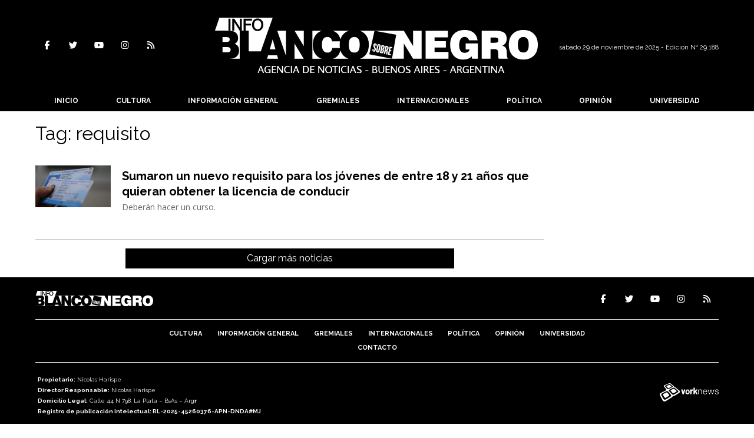

--- FILE ---
content_type: text/html; charset=utf-8
request_url: https://www.infoblancosobrenegro.com/tag/128374/requisito
body_size: 7669
content:
<!doctype html>
<html class="no-js" lang="es">

<head>

<base href="https://www.infoblancosobrenegro.com/">
<meta charset="utf-8">
<meta name="viewport"	 content="width=device-width , initial-scale=1, user-scalable=yes, minimum-scale=0.5, maximum-scale=2.0">
<meta name="language" content="es_ES"/>
<meta name="format-detection" content="telephone=no">
<meta name="generator" content="Vork.com.ar 2.0" />
<meta name="robots"	 content="index, follow" />
<meta itemprop="description" name="description" content="requisito" />
<meta itemprop="keywords" name="keywords"content="requisito" />


<!-- Twitter Card data -->
<meta name="twitter:card" content="summary">
<meta name="twitter:site" content="@@infoblancosobre">
<meta name="twitter:title" content="Tag: requisito - Info Blanco Sobre Negro">
<meta name="twitter:description" content="requisito">
<meta name="twitter:creator" content="@@infoblancosobre">
<meta name="twitter:image" content="https://www.infoblancosobrenegro.com/./uploads/cliente/marca/20210813105119_info-blanco-sobre-negro-logo-ok.png">

<!-- Open Graph data -->
<meta property="og:title" content="Tag: requisito - Info Blanco Sobre Negro" />
<meta property="og:type" content="website" />
<meta property="og:url" content="https://www.infoblancosobrenegro.com/tag/128374/requisito" />
<meta property="og:image" content="https://www.infoblancosobrenegro.com/./uploads/cliente/marca/20210813105119_info-blanco-sobre-negro-logo-ok.png" />
<meta property="og:description" content="requisito" />
<meta property="og:site_name" content="Info Blanco Sobre Negro" />
<meta property="og:locale" content="es_LA" />

<meta name="news_keywords" content="requisito" />
<meta property="article:tag" content="requisito">
<link rel="canonical" href="https://www.infoblancosobrenegro.com/tag/128374/requisito">
<link rel="author" href="./humans.txt" />
<link rel="shortcut icon" href="./uploads/cliente/favicon/20210804110325_cropped-sin-titulo-1-mesa-de-trabajo-1.png" type="image/png">
<link rel="apple-touch-icon-precomposed" href="./uploads/cliente/touch-icons/apple-touch-icon-precomposed/20210804110325_cropped-sin-titulo-1-mesa-de-trabajo-1.png">
<link rel="apple-touch-icon-precomposed" sizes="72x72" href="./uploads/cliente/touch-icons/apple-touch-icon-72x72-precomposed/20210804110325_cropped-sin-titulo-1-mesa-de-trabajo-1.png">
<link rel="apple-touch-icon-precomposed" sizes="76x76" href="./uploads/cliente/touch-icons/apple-touch-icon-76x76-precomposed/20210804110325_cropped-sin-titulo-1-mesa-de-trabajo-1.png">
<link rel="apple-touch-icon-precomposed" sizes="114x114" href="./uploads/cliente/touch-icons/apple-touch-icon-114x114-precomposed/20210804110325_cropped-sin-titulo-1-mesa-de-trabajo-1.png">
<link rel="apple-touch-icon-precomposed" sizes="120x120" href="./uploads/cliente/touch-icons/apple-touch-icon-120x120-precomposed/20210804110325_cropped-sin-titulo-1-mesa-de-trabajo-1.png">
<link rel="apple-touch-icon-precomposed" sizes="152x152" href="./uploads/cliente/touch-icons/apple-touch-icon-152x152-precomposed/20210804110325_cropped-sin-titulo-1-mesa-de-trabajo-1.png">
<link rel="apple-touch-icon-precomposed" sizes="144x144" href="./uploads/cliente/touch-icons/apple-touch-icon-144x144-precomposed/20210804110325_cropped-sin-titulo-1-mesa-de-trabajo-1.png">
<link rel="apple-touch-icon" href="./uploads/cliente/touch-icons/touch-icon-192x192/20210804110325_cropped-sin-titulo-1-mesa-de-trabajo-1.png">
<link rel="stylesheet" href="./style/style_1744657198.min.css"> 
<link href="https://fonts.googleapis.com/css?family=Raleway:regular,700" rel="stylesheet">
<link href="https://fonts.googleapis.com/css?family=Open+Sans:regular,700" rel="stylesheet">

 <style>

 .ftitulo{ font-family: Raleway, sans-serif; }
 .ftitulo.bold, .ftitulo .bold{ font-weight: 700; }
 .fparrafo{ font-family: Open Sans, sans-serif; }
 </style>
<script src="https://code.jquery.com/jquery-3.3.1.js"  integrity="sha256-2Kok7MbOyxpgUVvAk/HJ2jigOSYS2auK4Pfzbm7uH60="  crossorigin="anonymous"></script>
<title>Tag: requisito - Info Blanco Sobre Negro</title>
<meta http-equiv="refresh" content="1800 ">

<link rel="stylesheet" href="./style/selection-sharer_1744657198.min.css"> 


<link rel="stylesheet" href="https://cdnjs.cloudflare.com/ajax/libs/OwlCarousel2/2.3.4/assets/owl.carousel.css">
<link rel="stylesheet" href="https://cdnjs.cloudflare.com/ajax/libs/OwlCarousel2/2.3.4/assets/owl.theme.default.min.css">
<style>.owl-theme .owl-nav.disabled+.owl-dots{
	margin-top:0px;
	margin-bottom:10px;
}</style>
<script src="https://cdnjs.cloudflare.com/ajax/libs/OwlCarousel2/2.3.4/owl.carousel.min.js"></script>

<!-- Google tag (gtag.js) -->
<script async src="https://www.googletagmanager.com/gtag/js?id=G-PHR2HT7S6P"></script>
<script>
  window.dataLayer = window.dataLayer || [];
  function gtag(){dataLayer.push(arguments);}
  gtag('js', new Date());

  gtag('config', 'G-PHR2HT7S6P');
</script>
</head>
<!--                            
                               ====                         
                            =========                       
                        ====        ===                     
                     ====    +++++   ====                   
                   ===    ++++++++++   ===                  
                   ===   ++++++++++++    ===                
                    ===    +++++++++    ======              
                     ===    +++++     ==========            
                      ====        =====       ====    
                        ===    =====     +++    ====  
                        =========     ++++++++    ==== 
                        =======     ++++++++++++    ===
                      =========    +++++++++++++++    ===
                   =====     ====    +++++++++++++    ====
               ======         ====    ++++++++++      ====
            ======     ++++     ===    ++++++      ======
          =====      ++++++++    ====           ======
         ====     ++++++++++++    ====        ======
        ====     ++++++++++++++     ====   ======
        =====    +++++++++++++++    ===========
         ====    +++++++++++++     ========
          ====    ++++++++++       =====
           ====     ++++++       ======
            ====     +++       ======
             ====           ======
              ====        ======
               =====   =======
                ===========
                 ========            
                                                                        
 
 =============================================================================
 diseño y programación
 http://www.vork.com.ar
 info@vork.com.ar
 
 -->
<body class="bgbody tag">

<section class="ftitulo">
	<header class="d-none d-md-block bgprincipal" id="header_vorknews">
		<div class="boxed auto pl10 pr10 pt30 pb30">
			<div class="row">
				<div class="col-sm-4 equalheight tal modulo_redes_sociales align-middle">
					<div class="w100p">
						<div class="links_redes_sociales">
			<a class="dib" href="https://www.facebook.com/Infoblancosobre/" target="_blank">
		<span class="fa-stack fa-md mr dib">
		  <i class="fas cprincipal fa-circle fa-stack-2x"></i>
		  <i class="fab cwhite  fa-facebook-f fa-stack-1x fz15"></i>
		</span>
	</a>
	
		<a class="dib" href="https://twitter.com/infoblancosobre" target="_blank">
		<span class="fa-stack fa-md mr dib">
		  <i class="fas cprincipal fa-circle fa-stack-2x"></i>
		  <i class="fab cwhite  fa-twitter fa-stack-1x fz15"></i>
		</span>
	</a>
	
		<a class="dib" href="https://www.youtube.com/channel/UCgHfIx_Svq0YhbWiAwbUheQ" target="_blank">
		<span class="fa-stack fa-md mr dib">
		  <i class="fas cprincipal fa-circle fa-stack-2x"></i>
		  <i class="fab cwhite  fa-youtube fa-stack-1x fz15"></i>
		</span>
	</a>
	
		<a class="dib" href="https://www.instagram.com/infoblancosobre/" target="_blank">
		<span class="fa-stack fa-md mr dib">
		  <i class="fas cprincipal fa-circle fa-stack-2x"></i>
		  <i class="fab cwhite  fa-instagram fa-stack-1x fz15"></i>
		</span>
	</a>
	
		<a class="dib" href="./rss" target="_blank">
		<span class="fa-stack fa-md mr dib">
		  <i class="fas cprincipal fa-circle fa-stack-2x"></i>
		  <i class="fa cwhite fa-rss fa-stack-1x fz15"></i>
		</span>
	</a>
	</div>
					</div>
				</div>
				<!-- <div class="col-md-3 tac equalheight modulo_clima d-none d-md-flex">
					<div class="middle_magic">
						<div>
													</div>
					</div>
				</div> -->
				<div class="col-sm-5 equalheight modulo_logo">
					<div class="w100p vertical-center horizontal-center">
						<a href="./" class="db mr50" id="logo"><img src="./uploads/cliente/marca/20210813105119_info-blanco-sobre-negro-logo-ok.svg" width="550" class="db auto" alt="Info Blanco Sobre Negro" ></a>
					</div>
				</div>
				<div class="col-sm-3 equalheight modulo_buscador align-middle">
					<div class="vertical-center">
						<div class="tar pt5p w100p">
							<div class="fz11 lh18 tar mb5">
								<span class="capitalize cwhite">sábado 29 de noviembre de 2025  - Edición Nº 29.188
</span>
							</div>
													</div>
					</div>
				</div>
			</div>
		</div>
		<div class="bgprincipal">
			
<script src="./js/menu_vorknews_1744657197.min.js"></script> 
<nav id="menu_header_vorknews" class="ftitulo fz12 ttu lh35 lsn tac auto boxed">
	<ul class="w100p" style="display: inline-flex;justify-content: space-between;">

			<li class="dib">
				<a class="tdn pl10 pr10 cwhite btn-principal db hover_menu bgprincipal  " href="./">Inicio</a>
			</li>
						<li class="dib ">
				<a class="tdn pl10 pr10 cwhite btn-principal db hover_menu bgprincipal "  href="./seccion/cultura/">Cultura</a>
							</li>
						<li class="dib ">
				<a class="tdn pl10 pr10 cwhite btn-principal db hover_menu bgprincipal "  href="./seccion/informacion-general/">Información General</a>
							</li>
						<li class="dib ">
				<a class="tdn pl10 pr10 cwhite btn-principal db hover_menu bgprincipal "  href="./seccion/gremiales/">Gremiales</a>
							</li>
						<li class="dib ">
				<a class="tdn pl10 pr10 cwhite btn-principal db hover_menu bgprincipal "  href="./seccion/internacionales/">Internacionales</a>
							</li>
						<li class="dib ">
				<a class="tdn pl10 pr10 cwhite btn-principal db hover_menu bgprincipal "  href="./seccion/politica/">Política</a>
							</li>
						<li class="dib ">
				<a class="tdn pl10 pr10 cwhite btn-principal db hover_menu bgprincipal "  href="./seccion/opinion/">Opinión</a>
							</li>
						<li class="dib ">
				<a class="tdn pl10 pr10 cwhite btn-principal db hover_menu bgprincipal "  href="./seccion/universidad/">Universidad</a>
							</li>
				
	</ul>
</nav>
<script>
 $(document).ready(function() {
	 $("#menu_header_vorknews .menu-dropdown > a").click(function(e){
			e.preventDefault();
		});
		$("#menu_header_vorknews .menu-dropdown").hover(function(e){
			var text = $(this).find(".more").text();
			$(this).find(".more").text(
				text == "+" ? "-" : "+"
			);
 		});
	acomoda_menu();
 })
</script> 













<!-- Menu anterior -->
<!--<nav id="menu_header_vorknews" class="ftitulo fz12 ttu lh35 lsn tac auto boxed">
	<ul class="lsn">
		<div class="row around-xs ml0 mr0">
			<li class="col-xs">
				<a class="tdn cwhite btn-principal db hover_menu bgsecundario  " href="./">Inicio</a>
			</li>
						<li class="col-xs ">
				<a class="tdn cwhite btn-principal db hover_menu bgsecundario " href="./seccion/cultura/">Cultura</a>
							</li>
						<li class="col-xs ">
				<a class="tdn cwhite btn-principal db hover_menu bgsecundario " href="./seccion/informacion-general/">Información General</a>
							</li>
						<li class="col-xs ">
				<a class="tdn cwhite btn-principal db hover_menu bgsecundario " href="./seccion/gremiales/">Gremiales</a>
							</li>
						<li class="col-xs ">
				<a class="tdn cwhite btn-principal db hover_menu bgsecundario " href="./seccion/internacionales/">Internacionales</a>
							</li>
						<li class="col-xs ">
				<a class="tdn cwhite btn-principal db hover_menu bgsecundario " href="./seccion/politica/">Política</a>
							</li>
						<li class="col-xs ">
				<a class="tdn cwhite btn-principal db hover_menu bgsecundario " href="./seccion/opinion/">Opinión</a>
							</li>
						<li class="col-xs ">
				<a class="tdn cwhite btn-principal db hover_menu bgsecundario " href="./seccion/universidad/">Universidad</a>
							</li>
					</div>
	</ul>
</nav>
<script>
 $(document).ready(function() {
	 $("#menu_header_vorknews .menu-dropdown > a").click(function(e){
			e.preventDefault();
		});
 })
</script>-->
		</div>
	</header>
<div class="w100p z9999 db dn-md" id="menu_header_fixed">
	<div class="barra_muestra_menu p10 bgprincipal ">
		<div class="row middle-xs">
			<a href="./" class="col-xs tal logo-botonera">
				<img src="./uploads/cliente/logo_botonera/20210810094650_info-blanco-sobre-negro-logo-cabecera.svg" alt="" class="ml10" style="height: 39px;" >
			</a>

			<div class="col-3 dn dn-lg">
				<div id="search" class="">
	<form action="./resultados/" class="posr"  method="get"  class="form-buscador">
		<input type="text" placeholder="Buscar" class="fz11 ftitulo bgwhite p9" name="q" required style="color: rgb(153, 153, 153);border:none;border-radius:0px;"><button type="submit" class="posa top right mr8 mt3  ctextlight" id="boton-buscador"><i class="fa fa-search"></i></button>
	</form>
</div>


<script src="./js/vorkform/vorkform_1744657197.min.js"></script> 

<script>
$(function() {
	var form = $('.form-buscador');

	form.each(function(index) {
		$(this).vorkForm({
			sendMethod:   "submit",             			submitButton: "#boton-buscador", 			onErrors: function(m) {
			}
		});
	});
});
</script>
			</div>

			<div class="col-3 tar ftitulo cwhite pr10 fz15 bold lh18 dn dib-md ">
				<span class="capitalize">29/11/2025</span>  - Edición Nº 29.188
			</div>

			<a href="javascript:;" class="dib muestra_menu col tar last-xs">
				<i id="icon-menu" class="fa fa-bars fa-2x cwhite"></i>
			</a>
		</div>
		<div class="row">
		<nav class="menu-mobile fz12 ttu lh35 lsn tac  left dn bgsecundario" style="margin: auto;
    text-align: center;height:100vh;background:transparent;padding-top:50px;max-width: 450px !important;">
			<ul class="lsn">
				<li class="db">
					<a class="tdn cwhite btn-principal dib fz14 hover_menu w100p  bgprincipal bgprincipal-hover  " href="./">Inicio</a>
				</li>
									<li class="db ">
						<a class="tdn cwhite fz14 btn-principal dib hover_menu w100p  bgprincipal bgprincipal-hover " href="./seccion/cultura/">Cultura</a>
											</li>
									<li class="db ">
						<a class="tdn cwhite fz14 btn-principal dib hover_menu w100p  bgprincipal bgprincipal-hover " href="./seccion/informacion-general/">Información General</a>
											</li>
									<li class="db ">
						<a class="tdn cwhite fz14 btn-principal dib hover_menu w100p  bgprincipal bgprincipal-hover " href="./seccion/gremiales/">Gremiales</a>
											</li>
									<li class="db ">
						<a class="tdn cwhite fz14 btn-principal dib hover_menu w100p  bgprincipal bgprincipal-hover " href="./seccion/internacionales/">Internacionales</a>
											</li>
									<li class="db ">
						<a class="tdn cwhite fz14 btn-principal dib hover_menu w100p  bgprincipal bgprincipal-hover " href="./seccion/politica/">Política</a>
											</li>
									<li class="db ">
						<a class="tdn cwhite fz14 btn-principal dib hover_menu w100p  bgprincipal bgprincipal-hover " href="./seccion/opinion/">Opinión</a>
											</li>
									<li class="db ">
						<a class="tdn cwhite fz14 btn-principal dib hover_menu w100p  bgprincipal bgprincipal-hover " href="./seccion/universidad/">Universidad</a>
											</li>
								<li class="db bgprincipal search-container" style="padding-top:30px;">
					<div id="search-mobile" class="p5 ">
						<form action="./resultados/" class="posr"  method="get" class="form-buscador" >
							<input type="text" style="border: none;border-radius: 0px;" placeholder="Buscar" id="input-buscar-mobile" class="fz11 ftitulo bgwhite p9 bdn" name="q" required="required" style="color: rgb(153, 153, 153);"><button type="submit" class="posa top right mr8 ctextlight" id="boton-buscador"><i class="fa fa-search"></i></button>
						</form>
					</div>

				</li>
				<li  style="padding-top:10px;">
				<div class="links_redes_sociales">
											<a class="dib" href="https://www.facebook.com/Infoblancosobre/" target="_blank">
						<span class="fa-stack fa-md mr dib">
						<i class="fas cprincipal fa-circle fa-stack-2x"></i>
						<i class="fab cwhite  fa-facebook-f fa-stack-1x fz18"></i>
						</span>
					</a>
					
										<a class="dib" href="https://twitter.com/infoblancosobre" target="_blank">
						<span class="fa-stack fa-md mr dib">
						<i class="fas cprincipal fa-circle fa-stack-2x"></i>
						<i class="fab cwhite  fa-twitter fa-stack-1x fz18"></i>
						</span>
					</a>
					
										<a class="dib" href="https://www.youtube.com/channel/UCgHfIx_Svq0YhbWiAwbUheQ" target="_blank">
						<span class="fa-stack fa-md mr dib">
						<i class="fas cprincipal fa-circle fa-stack-2x"></i>
						<i class="fab cwhite  fa-youtube fa-stack-1x fz18"></i>
						</span>
					</a>
					
										<a class="dib" href="https://www.instagram.com/infoblancosobre/" target="_blank">
						<span class="fa-stack fa-md mr dib">
						<i class="fas cprincipal fa-circle fa-stack-2x"></i>
						<i class="fab cwhite  fa-instagram fa-stack-1x fz18"></i>
						</span>
					</a>
					
										<a class="dib" href="./rss" target="_blank">
						<span class="fa-stack fa-md mr dib">
						<i class="fas cprincipal fa-circle fa-stack-2x"></i>
						<i class="fa cwhite fa-rss fa-stack-1x fz18"></i>
						</span>
					</a>
					</div>

				</li>
			</ul>
		</nav>
		</div>

	</div>
</div>
<script>
 let menu=false;
 $(document).ready(function() {
	 $(".menu-mobile .menu-dropdown > a").click(function(e){
			e.preventDefault();
			$(".menu-mobile>ul>li").not(".menu-dropdown, .search-container").slideToggle();
			$(this).siblings("ul").slideToggle();

			var text = $(this).find(".more").text();
			$(this).find(".more").text(
				text == "+" ? "-" : "+"
			);
		});
	$('#icon-menu').click(function (e) { 
		if(!menu){
			$('#icon-menu').removeClass('fa-bars');
			$('#icon-menu').addClass('fa-bars');
			menu=true;
		}else{
			$('#icon-menu').addClass('fa-bars');
			$('#icon-menu').removeClass('fa-bars');
			menu=false;
		}
	});
 })
</script>
<div class="bgcaja boxed auto">
	<section id="main" class="mt">
		<div>
			<div id="columna-seccion-1" class="fll mr g9 pt1">
				<h1 class="ffalt ctitle fz32 lh36 mb10">Tag: requisito</h1>
				<article class="noticia-10 bdb bdtextlight pb3p pt3p has_image ">
	<a href="./nota/98599/sumaron-un-nuevo-requisito-para-los-jovenes-de-entre-18-y-21-anos-que-quieran-obtener-la-licencia-de-conducir/" class="db">
		<div class="row">
							<figure class="col-12 col-md-2 mb">
					<div class="ovh">
						<img src="./uploads/noticias/3/2023/09/20230918091241_licencia.jpg" alt="Sumaron un nuevo requisito para los jóvenes de entre 18 y 21 años que quieran obtener la licencia de conducir">
					</div>
				</figure>
						<div class="col-12 col-md-10  mb">
				<h3 class="fparrafo cprincipal fz11 lh11 mb5 ttu"></h3>
				<h1 class="ftitulo bold ctitle fz20 lh26 mb5">Sumaron un nuevo requisito para los jóvenes de entre 18 y 21 años que quieran obtener la licencia de conducir</h1>
				<h2 class="fparrafo ctext fz14 lh18"> Deberán hacer un curso.</h2>
			</div>
		</div>
	</a>
</article>
				<div id="paginator" class="col-12 first tac tac mt15 mb15 ">
    <a href="#paginator" class="g8 auto dib tac bgprincipal cwhite pt5 pb5">Cargar más noticias</a>
    <img class="center d-none bglink" src="./images/loader.gif">
</div>

<script type="text/javascript">
$(function() {
    var pagina = 1,
        notas = true;

    $('#paginator').find('a').click( function(e) {
        e.preventDefault();
        if (notas) {
            $(this).hide().siblings('img').show();

            $.post(
                './includes/ajax/paginator.php',
                {
                    file: 'tag',slug: 'requisito',slug_padre: '128374',layout: 'noticia-17',texto: 'Cargar más noticias',paginacion: '6',class: '',                    pagina: ++pagina
                },
                function(items) {
                  console.log(items);
                    if (items.match(/^$/)) {
                        notas = false;
                        $('#paginator').remove();
                    } else {
                        $("#paginator").before(items);
                        $("#columna-seccion-1 .clear").remove();
                        $("<div class='clear'></div>").before("#paginator");
                    }
                    $('#paginator').find('a').show().siblings('img').hide();
                }
            );
        }
    });
});
</script>

				<div class="clear"></div>
			</div>


			<div id="columna-seccion-2" class="fll g3">
								<div class="clear"></div>
			</div>
      <div class="clear"></div>
		</div>
	</section>
</div>

<footer class="bgblack bdrbl pt20 pb20">
	<div class="auto boxed">
		<div class="row">
			<div class="col-12 col-md-3 mb">
				<div class="vertical-center">
					<div class="w100p">
						<a href="./" class="dib w100p" id="logo"><img src="./uploads/cliente/logo_botonera/20210810094650_info-blanco-sobre-negro-logo-cabecera.svg" width="100%" alt="Info Blanco Sobre Negro" ></a>
					</div>
				</div>
			</div>
			<div class="col-12 col-md-9 tar social-container mb">
				<div class="links_redes_sociales">
			<a class="dib" href="https://www.facebook.com/Infoblancosobre/" target="_blank">
		<span class="fa-stack fa-md mr dib">
		  <i class="fas cprincipal fa-circle fa-stack-2x"></i>
		  <i class="fab cwhite  fa-facebook-f fa-stack-1x fz15"></i>
		</span>
	</a>
	
		<a class="dib" href="https://twitter.com/infoblancosobre" target="_blank">
		<span class="fa-stack fa-md mr dib">
		  <i class="fas cprincipal fa-circle fa-stack-2x"></i>
		  <i class="fab cwhite  fa-twitter fa-stack-1x fz15"></i>
		</span>
	</a>
	
		<a class="dib" href="https://www.youtube.com/channel/UCgHfIx_Svq0YhbWiAwbUheQ" target="_blank">
		<span class="fa-stack fa-md mr dib">
		  <i class="fas cprincipal fa-circle fa-stack-2x"></i>
		  <i class="fab cwhite  fa-youtube fa-stack-1x fz15"></i>
		</span>
	</a>
	
		<a class="dib" href="https://www.instagram.com/infoblancosobre/" target="_blank">
		<span class="fa-stack fa-md mr dib">
		  <i class="fas cprincipal fa-circle fa-stack-2x"></i>
		  <i class="fab cwhite  fa-instagram fa-stack-1x fz15"></i>
		</span>
	</a>
	
		<a class="dib" href="./rss" target="_blank">
		<span class="fa-stack fa-md mr dib">
		  <i class="fas cprincipal fa-circle fa-stack-2x"></i>
		  <i class="fa cwhite fa-rss fa-stack-1x fz15"></i>
		</span>
	</a>
	</div>
			</div>
		</div>


		<div class="col-12 mtg ptbg bdwhite bdt tac pt1p pb1p">
			<nav class="fz10 ttu">
		<a class="ftitulo bold fz11 tdn cwhite cprincipal-hover h_tdu mr1p ml1p  " href="./seccion/cultura/">Cultura</a>
		<a class="ftitulo bold fz11 tdn cwhite cprincipal-hover h_tdu mr1p ml1p  " href="./seccion/informacion-general/">Información General</a>
		<a class="ftitulo bold fz11 tdn cwhite cprincipal-hover h_tdu mr1p ml1p  " href="./seccion/gremiales/">Gremiales</a>
		<a class="ftitulo bold fz11 tdn cwhite cprincipal-hover h_tdu mr1p ml1p  " href="./seccion/internacionales/">Internacionales</a>
		<a class="ftitulo bold fz11 tdn cwhite cprincipal-hover h_tdu mr1p ml1p  " href="./seccion/politica/">Política</a>
		<a class="ftitulo bold fz11 tdn cwhite cprincipal-hover h_tdu mr1p ml1p  " href="./seccion/opinion/">Opinión</a>
		<a class="ftitulo bold fz11 tdn cwhite cprincipal-hover h_tdu mr1p ml1p  " href="./seccion/universidad/">Universidad</a>
		<br>
		<a class="ftitulo bold fz11 tdn cwhite cprincipal-hover h_tdu mr1p ml1p  " href="./contacto/">Contacto</a>
	</nav>
		</div>

		<hr class="bdwhite bdt mb20">
		<div class="row">
			<div class="col-12 col-md-10 mb30">
				<div class="db dib-md tac tal-md mb20 mb-md-0">
									</div>
				<div class="fz10 lh18 cwhite db dib-md vam tac tal-md">
					<p><strong>Propietario:</strong> Nicolas Harispe<br />
<strong>Director Responsable:</strong> Nicolas Harispe<br />
<strong>Domicilio Legal:</strong> Calle 44 N 798, La Plata – BsAs – Arg<strong>r<br />
Registro de publicación intelectual: RL-2025-45260376-APN-DNDA#MJ</strong></p>				</div>
			</div>
			<div class="col-12 col-md-2 tac tar-md vam">
				<style>
a.vork{display: inline-block;width: 100px;height: 35px;white-space: nowrap;overflow: hidden;}
a.vork:hover >img{margin-top: -37px;}
</style>
<a href="http://www.vorknews.com.ar/" target="_blank" class="vork hbg mt-md-15" ><img src="./images/vork_logo.svg" width="100" class="vam" alt="Vorknews Sistema para diarios online" /></a>
			</div>
		</div>
	</div>

</footer>

</section>
<link rel="stylesheet" href="./js/fancybox/dist/fancybox_1744657197.min.css"> 
<script src="./js/fancybox/dist/fancybox_1744657197.min.js"></script> 
<!--.container -->
<script src="./js/functions_1744657197.min.js"></script> 
<div id="fb-root"></div>
<script>(function(d, s, id) {
  var js, fjs = d.getElementsByTagName(s)[0];
  if (d.getElementById(id)) return;
  js = d.createElement(s); js.id = id;
  js.src = "//connect.facebook.net/es_ES/sdk.js#xfbml=1&version=v2.7&appId=131595083601066";
  fjs.parentNode.insertBefore(js, fjs);
}(document, 'script', 'facebook-jssdk'));</script>



<script type='text/javascript' src='https://platform-api.sharethis.com/js/sharethis.js#property=5f6cb8576d030b0012ecb4d3&product=inline-share-buttons' async='async'></script>


<script src="./js/fontawesome/js/all.min.js" crossorigin="anonymous"></script>
<!--
<script data-cfasync="false" type="text/javascript" id="clever-core">
    /* <![CDATA[ */
        (function (document, window) {
            var a, c = document.createElement("script"), f = window.frameElement;

            c.id = "CleverCoreLoader73552";
            c.src = "https://scripts.cleverwebserver.com/5c421fd63a9c265a65d8b184265648f7.js";

            c.async = !0;
            c.type = "text/javascript";
            c.setAttribute("data-target", window.name || (f && f.getAttribute("id")));
            c.setAttribute("data-callback", "put-your-callback-function-here");
            c.setAttribute("data-callback-url-click", "put-your-click-macro-here");
            c.setAttribute("data-callback-url-view", "put-your-view-macro-here");

            try {
                a = parent.document.getElementsByTagName("script")[0] || document.getElementsByTagName("script")[0];
            } catch (e) {
                a = !1;
            }

            a || (a = document.getElementsByTagName("head")[0] || document.getElementsByTagName("body")[0]);
            a.parentNode.insertBefore(c, a);
        })(document, window);
    /* ]]> */
    </script> 
	-->

</body>
</html>


--- FILE ---
content_type: image/svg+xml
request_url: https://www.infoblancosobrenegro.com/uploads/cliente/marca/20210813105119_info-blanco-sobre-negro-logo-ok.svg
body_size: 8258
content:
<?xml version="1.0" encoding="utf-8"?>
<!-- Generator: Adobe Illustrator 16.0.0, SVG Export Plug-In . SVG Version: 6.00 Build 0)  -->
<!DOCTYPE svg PUBLIC "-//W3C//DTD SVG 1.1//EN" "http://www.w3.org/Graphics/SVG/1.1/DTD/svg11.dtd">
<svg version="1.1" id="Layer_1" xmlns="http://www.w3.org/2000/svg" xmlns:xlink="http://www.w3.org/1999/xlink" x="0px" y="0px"
	 width="200px" height="34px" viewBox="0 0 200 34" enable-background="new 0 0 200 34" xml:space="preserve">
<rect x="615.008" y="-280.64" width="841.891" height="597.281"/>
<g>
	<polygon fill="#FFFFFF" points="3.449,0 0.476,8.508 0.476,21.953 28.456,22.025 36.333,0 	"/>
	<path fill="#FFFFFF" d="M130.734,25.123V7.973h13.779v4.109h-8.242v2.283h6.968V18.3h-6.968v2.654h8.581v4.169H130.734z"/>
	<path fill="#FFFFFF" d="M159.454,25.123l-0.27-1.479c-0.624,0.659-1.378,1.15-2.26,1.474c-0.881,0.321-1.907,0.482-3.078,0.482
		c-2.466,0-4.409-0.806-5.83-2.416c-1.42-1.61-2.13-3.816-2.13-6.619c0-2.863,0.792-5.085,2.377-6.664
		c1.583-1.58,3.804-2.369,6.66-2.369c2.248,0,4.06,0.555,5.438,1.665c1.377,1.108,2.194,2.674,2.452,4.69h-5.256
		c-0.211-0.683-0.553-1.202-1.024-1.56c-0.472-0.356-1.056-0.535-1.75-0.535c-1.108,0-1.938,0.423-2.487,1.269
		c-0.551,0.846-0.825,2.107-0.825,3.784c0,1.552,0.276,2.713,0.831,3.48c0.554,0.769,1.396,1.153,2.528,1.153
		c0.812,0,1.5-0.188,2.065-0.565c0.566-0.376,0.915-0.882,1.048-1.519h-2.493v-3.668h7.574v9.396H159.454z"/>
	<path fill="#FFFFFF" d="M165.347,25.123V7.973h8.252c2.583,0,4.427,0.384,5.531,1.153c1.104,0.769,1.656,2.03,1.656,3.783
		c0,1.048-0.227,1.917-0.679,2.607c-0.453,0.691-1.151,1.238-2.096,1.643c0.96,0.201,1.658,0.6,2.096,1.192
		c0.437,0.595,0.671,1.465,0.702,2.614l0.094,2.387c0,0.016,0.003,0.035,0.012,0.059c0.022,0.683,0.187,1.04,0.491,1.07v0.642
		h-5.584c-0.101-0.412-0.177-0.771-0.228-1.077c-0.051-0.308-0.076-0.546-0.076-0.716v-1.713c0-0.885-0.176-1.507-0.527-1.868
		c-0.351-0.36-0.96-0.541-1.826-0.541h-2.353v5.915H165.347z M170.813,15.343h2.518c0.881,0,1.489-0.118,1.825-0.355
		c0.336-0.236,0.504-0.649,0.504-1.239c0-0.605-0.168-1.026-0.504-1.264c-0.336-0.236-0.991-0.355-1.966-0.355h-2.377V15.343z"/>
	<path fill="#FFFFFF" d="M182.09,16.564c0-2.793,0.802-4.998,2.405-6.612s3.791-2.421,6.562-2.421c2.763,0,4.943,0.807,6.544,2.421
		c1.599,1.614,2.399,3.819,2.399,6.612c0,2.787-0.801,4.99-2.399,6.608C196,24.79,193.819,25.6,191.057,25.6
		c-2.771,0-4.958-0.81-6.562-2.427C182.892,21.555,182.09,19.352,182.09,16.564z M187.674,16.564c0,1.623,0.272,2.814,0.819,3.574
		c0.546,0.761,1.4,1.142,2.563,1.142c1.154,0,2.001-0.379,2.54-1.136c0.538-0.756,0.808-1.949,0.808-3.58
		c0-1.637-0.27-2.834-0.808-3.592c-0.539-0.756-1.386-1.134-2.54-1.134c-1.163,0-2.018,0.38-2.563,1.14
		C187.946,13.74,187.674,14.936,187.674,16.564z"/>
	<rect x="0.586" y="7.986" fill="#FFFFFF" width="111.643" height="17.134"/>
	<g>
		<path d="M10.281,7.981h-1.25V0.662h1.25V7.981z"/>
		<path d="M16.06,6.007V0.662h1.22v7.319h-1.302l-3.37-5.325v5.325h-1.22V0.662h1.282L16.06,6.007z"/>
		<path d="M23.501,0.662v1.1h-3.866v1.933h3.287v1.101h-3.287v3.187h-1.25V0.662H23.501z"/>
		<path d="M27.036,8.187c-1.013,0-1.843-0.359-2.491-1.079c-0.654-0.713-0.982-1.646-0.982-2.796c0-1.131,0.328-2.05,0.982-2.756
			c0.655-0.698,1.485-1.048,2.491-1.048c1.02,0,1.86,0.35,2.522,1.048c0.655,0.713,0.982,1.632,0.982,2.756
			c0,1.15-0.327,2.083-0.982,2.796C28.896,7.827,28.056,8.187,27.036,8.187z M25.434,6.337c0.407,0.508,0.944,0.76,1.612,0.76
			c0.669,0,1.209-0.252,1.623-0.76c0.406-0.508,0.61-1.183,0.61-2.025c0-0.81-0.204-1.467-0.61-1.974
			c-0.414-0.493-0.954-0.74-1.623-0.74c-0.675,0-1.212,0.247-1.612,0.74c-0.406,0.507-0.61,1.164-0.61,1.974
			C24.824,5.154,25.028,5.829,25.434,6.337z"/>
	</g>
	<polygon fill="#FFFFFF" points="122.993,7.973 122.993,14.702 122.993,16.064 122.993,17.314 121.817,15.438 117.293,7.973 
		112.036,7.973 112.036,25.123 117.293,25.123 117.293,17.665 117.294,17.665 117.294,15.796 119.794,19.891 119.792,19.879 
		122.993,25.123 128.272,25.123 128.272,7.973 	"/>
	<polygon points="99.185,7.986 95.975,22.384 109.979,25.12 112.563,10.391 	"/>
	<g>
		<path fill="#FFFFFF" d="M99.948,19.765c-0.092,0.423-0.252,0.715-0.477,0.874s-0.5,0.204-0.826,0.134
			c-0.289-0.063-0.504-0.198-0.644-0.407s-0.166-0.515-0.078-0.917l0.083-0.376l0.681,0.148l-0.078,0.357
			c-0.035,0.164-0.041,0.287-0.016,0.37c0.024,0.083,0.084,0.135,0.18,0.155c0.082,0.019,0.149-0.003,0.201-0.063
			c0.053-0.061,0.1-0.187,0.142-0.38c0.016-0.069,0.026-0.137,0.034-0.202c0.008-0.064,0.01-0.132,0.006-0.202
			c-0.005-0.068-0.016-0.142-0.033-0.216c-0.019-0.075-0.048-0.16-0.088-0.255l-0.383-0.914c-0.073-0.18-0.129-0.373-0.168-0.579
			c-0.039-0.205-0.033-0.432,0.021-0.679c0.033-0.151,0.084-0.29,0.152-0.415s0.156-0.228,0.263-0.311
			c0.106-0.082,0.23-0.139,0.371-0.171c0.142-0.032,0.3-0.028,0.478,0.01c0.182,0.04,0.329,0.098,0.442,0.173
			c0.112,0.077,0.198,0.168,0.255,0.275c0.057,0.106,0.087,0.226,0.093,0.358c0.005,0.133-0.007,0.272-0.04,0.42l-0.104,0.475
			l-0.688-0.149l0.105-0.48c0.049-0.226-0.003-0.355-0.155-0.389c-0.091-0.02-0.163-0.004-0.218,0.047
			c-0.055,0.052-0.098,0.154-0.133,0.31c-0.025,0.116-0.027,0.229-0.009,0.34c0.019,0.112,0.059,0.243,0.12,0.394l0.387,0.936
			c0.087,0.212,0.143,0.428,0.166,0.645C100.015,19.299,100.001,19.526,99.948,19.765z"/>
		<path fill="#FFFFFF" d="M102.306,20.397c-0.043,0.201-0.109,0.366-0.195,0.496c-0.087,0.13-0.188,0.229-0.305,0.296
			c-0.117,0.066-0.242,0.107-0.377,0.121s-0.271,0.006-0.406-0.023c-0.145-0.031-0.277-0.082-0.395-0.15
			c-0.119-0.068-0.219-0.157-0.295-0.268c-0.078-0.108-0.131-0.24-0.157-0.394c-0.027-0.155-0.019-0.333,0.025-0.533l0.618-2.82
			c0.044-0.201,0.109-0.366,0.199-0.495c0.088-0.129,0.191-0.228,0.311-0.294c0.118-0.066,0.246-0.107,0.383-0.121
			c0.137-0.013,0.275-0.004,0.416,0.026c0.14,0.03,0.269,0.08,0.385,0.147c0.117,0.069,0.213,0.158,0.289,0.267
			s0.126,0.24,0.15,0.394c0.025,0.153,0.016,0.331-0.029,0.532L102.306,20.397z M102.148,17.21c0.036-0.168-0.021-0.269-0.174-0.301
			c-0.161-0.035-0.26,0.03-0.297,0.199l-0.7,3.202c-0.018,0.077-0.006,0.146,0.032,0.202c0.04,0.059,0.092,0.095,0.158,0.109
			c0.062,0.014,0.119,0.002,0.173-0.033c0.053-0.036,0.089-0.096,0.106-0.177L102.148,17.21z"/>
		<path fill="#FFFFFF" d="M104.938,20.574c-0.037,0.168-0.089,0.333-0.157,0.495c-0.067,0.161-0.157,0.303-0.267,0.423
			c-0.111,0.119-0.244,0.208-0.398,0.265c-0.156,0.057-0.336,0.063-0.543,0.018l-1.096-0.236l1.078-4.926l1.096,0.237
			c0.194,0.042,0.348,0.111,0.461,0.21c0.111,0.097,0.193,0.211,0.244,0.343c0.053,0.132,0.078,0.271,0.078,0.419
			c0,0.149-0.018,0.297-0.049,0.444c-0.071,0.324-0.162,0.581-0.275,0.77s-0.272,0.29-0.479,0.306l-0.003,0.013
			c0.173,0.08,0.286,0.219,0.341,0.415C105.022,19.965,105.013,20.233,104.938,20.574z M104.137,20.355
			c0.065-0.295,0.081-0.504,0.05-0.624c-0.032-0.121-0.102-0.193-0.209-0.217l-0.197-0.043l-0.346,1.576l0.197,0.043
			c0.12,0.026,0.219-0.02,0.297-0.136C104.006,20.839,104.075,20.64,104.137,20.355z M104.572,18.219
			c0.03-0.136,0.046-0.246,0.048-0.334s-0.006-0.158-0.022-0.212c-0.017-0.052-0.04-0.092-0.071-0.118s-0.066-0.044-0.108-0.053
			l-0.198-0.044l-0.314,1.441l0.191,0.042c0.1,0.021,0.188-0.021,0.265-0.127C104.438,18.708,104.509,18.511,104.572,18.219z"/>
		<path fill="#FFFFFF" d="M106.272,22.359c-0.01-0.092,0.006-0.24,0.048-0.44c0.042-0.202,0.094-0.444,0.155-0.728
			c0.068-0.309,0.092-0.524,0.071-0.649c-0.021-0.124-0.086-0.199-0.197-0.224l-0.173-0.036l-0.43,1.964l-0.812-0.176l1.078-4.926
			l1.214,0.263c0.26,0.056,0.447,0.205,0.566,0.445c0.118,0.24,0.13,0.578,0.034,1.014c-0.04,0.185-0.084,0.345-0.132,0.48
			c-0.047,0.136-0.102,0.249-0.164,0.342c-0.064,0.091-0.139,0.163-0.223,0.217c-0.086,0.052-0.185,0.087-0.297,0.105l-0.002,0.013
			c0.076,0.029,0.143,0.072,0.203,0.128c0.059,0.056,0.102,0.135,0.129,0.234c0.027,0.101,0.039,0.227,0.035,0.378
			c-0.006,0.151-0.033,0.341-0.082,0.566c-0.07,0.315-0.121,0.565-0.154,0.747c-0.033,0.183-0.045,0.336-0.033,0.463L106.272,22.359
			z M107.008,18.824c0.06-0.276,0.073-0.474,0.038-0.592c-0.034-0.119-0.093-0.188-0.176-0.206l-0.191-0.042l-0.354,1.619
			l0.179,0.039c0.124,0.027,0.223-0.029,0.296-0.168C106.874,19.336,106.942,19.119,107.008,18.824z"/>
		<path fill="#FFFFFF" d="M107.417,22.607l1.078-4.926l1.703,0.369l-0.152,0.695l-0.892-0.193l-0.279,1.274l0.755,0.164l-0.15,0.689
			l-0.756-0.164l-0.344,1.577l0.902,0.195l-0.15,0.689L107.417,22.607z"/>
	</g>
	<g>
		<path d="M12.877,15.997c0.698-0.375,1.222-0.854,1.571-1.435c0.349-0.582,0.524-1.263,0.524-2.043c0-0.991-0.234-1.835-0.7-2.529
			c-0.467-0.694-1.14-1.205-2.019-1.533c-0.502-0.18-1.103-0.309-1.801-0.387C9.754,7.992,8.64,7.954,7.109,7.954H0v17.244h7.675
			c1.632,0,2.801-0.059,3.507-0.176c0.707-0.117,1.334-0.316,1.883-0.597c0.816-0.406,1.438-0.985,1.866-1.739
			c0.428-0.753,0.642-1.641,0.642-2.663c0-1.046-0.22-1.896-0.659-2.553C14.474,16.815,13.795,16.324,12.877,15.997z M5.403,11.864
			h1.542c1.224,0,2.005,0.104,2.342,0.315s0.506,0.602,0.506,1.17c0,0.539-0.157,0.922-0.471,1.148
			c-0.314,0.227-0.855,0.339-1.625,0.339H5.403V11.864z M9.805,20.796c-0.361,0.25-0.969,0.375-1.824,0.375H5.403v-3.185h2.531
			c0.871,0,1.491,0.121,1.86,0.362c0.369,0.242,0.553,0.648,0.553,1.219C10.347,20.137,10.166,20.546,9.805,20.796z"/>
		<path d="M55.539,14.301h-0.006v3.122l-0.667-1.104c-0.068-0.131-0.134-0.25-0.198-0.346l-4.861-8.02h-5.285v15.262L39.125,7.954
			h-5.638l-4.479,12.667h-7.462V7.954h-5.568v17.244h11.411h1.725h3.749l0.671-2.283h5.521l0.647,2.283h4.82h0.701h4.584V17.12
			c0-0.504-0.009-0.908-0.025-1.223v-0.146l0.769,1.266c0.044,0.08,0.086,0.154,0.128,0.22l0.95,1.556l0.78,1.284l-0.001-0.01
			l3.133,5.131h5.309V7.954h-5.309V14.301z M34.546,19.298l1.766-5.971l1.73,5.971H34.546z"/>
		<path d="M93.275,9.943c-1.609-1.623-3.802-2.435-6.58-2.435c-2.786,0-4.985,0.812-6.598,2.435
			c-0.933,0.939-1.587,2.083-1.98,3.418c-0.326-1.697-1.075-3.05-2.263-4.044c-1.44-1.205-3.416-1.809-5.927-1.809
			c-2.723,0-4.873,0.812-6.45,2.435c-1.578,1.623-2.366,3.84-2.366,6.649c0,2.818,0.796,5.036,2.39,6.655
			c1.593,1.62,3.778,2.43,6.556,2.43c2.48,0,4.446-0.626,5.897-1.879c1.127-0.973,1.859-2.255,2.206-3.842
			c0.398,1.273,1.037,2.372,1.937,3.279c1.613,1.628,3.812,2.441,6.598,2.441c2.778,0,4.971-0.813,6.58-2.441
			c1.608-1.627,2.413-3.841,2.413-6.644C95.688,13.783,94.884,11.566,93.275,9.943z M77.822,18.514h-4.727
			c-0.086,0.912-0.383,1.615-0.889,2.107c-0.506,0.491-1.191,0.737-2.054,0.737c-1.123,0-1.974-0.402-2.555-1.206
			c-0.581-0.804-0.871-1.99-0.871-3.56c0-1.6,0.272-2.796,0.818-3.588s1.364-1.188,2.455-1.188c0.895,0,1.589,0.226,2.083,0.674
			c0.495,0.449,0.781,1.114,0.859,1.996h4.911c-0.114,0.661-0.174,1.361-0.174,2.106C77.679,17.268,77.728,17.907,77.822,18.514z
			 M89.25,20.193c-0.542,0.761-1.393,1.142-2.554,1.142c-1.169,0-2.029-0.383-2.578-1.147c-0.549-0.766-0.824-1.963-0.824-3.595
			c0-1.639,0.274-2.841,0.824-3.605s1.409-1.146,2.578-1.146c1.162,0,2.013,0.38,2.554,1.141s0.813,1.965,0.813,3.611
			C90.062,18.232,89.791,19.432,89.25,20.193z"/>
	</g>
	<g>
		<path fill="#FFFFFF" d="M31.066,33.948H30.35l-0.453-1.183h-1.846l-0.46,1.183h-0.598l1.721-4.442h0.637L31.066,33.948z
			 M29.706,32.27l-0.525-1.349l-0.19-0.611h-0.033l-0.197,0.618l-0.519,1.342H29.706z"/>
		<path fill="#FFFFFF" d="M34.967,31.57v2.104c-0.302,0.113-0.582,0.196-0.841,0.248C33.868,33.975,33.628,34,33.404,34
			c-0.307,0-0.594-0.051-0.86-0.152c-0.268-0.104-0.5-0.251-0.7-0.444c-0.2-0.193-0.357-0.429-0.473-0.708
			c-0.116-0.277-0.174-0.593-0.174-0.945c0-0.344,0.057-0.657,0.171-0.939c0.114-0.283,0.269-0.523,0.466-0.725
			c0.197-0.2,0.43-0.354,0.699-0.463c0.27-0.108,0.56-0.163,0.871-0.163c0.293,0,0.571,0.043,0.834,0.13
			c0.262,0.085,0.501,0.19,0.715,0.315l-0.138,0.516c-0.188-0.131-0.401-0.241-0.637-0.33c-0.236-0.09-0.499-0.134-0.788-0.134
			c-0.223,0-0.426,0.044-0.607,0.134c-0.182,0.089-0.336,0.214-0.463,0.372c-0.127,0.159-0.226,0.347-0.295,0.563
			c-0.07,0.214-0.105,0.447-0.105,0.695c0,0.27,0.037,0.515,0.112,0.735c0.074,0.219,0.179,0.406,0.315,0.561
			c0.136,0.155,0.296,0.275,0.482,0.359c0.187,0.085,0.389,0.128,0.608,0.128c0.127,0,0.263-0.014,0.407-0.043
			c0.145-0.028,0.292-0.064,0.44-0.107v-1.287h-0.939V31.57H34.967z"/>
		<path fill="#FFFFFF" d="M38.534,33.948h-2.746v-4.442h2.68v0.496h-1.997v1.411h1.734v0.497h-1.734v1.541h2.063V33.948z"/>
		<path fill="#FFFFFF" d="M39.624,33.948H39.06v-4.442h0.644l2.424,3.351v-3.351h0.565v4.442h-0.598l-2.47-3.404V33.948z"/>
		<path fill="#FFFFFF" d="M45.615,33.504c0.127,0,0.281-0.024,0.463-0.072c0.182-0.048,0.391-0.115,0.627-0.202l0.184,0.501
			c-0.219,0.085-0.438,0.152-0.657,0.198C46.014,33.977,45.798,34,45.588,34c-0.324,0-0.621-0.058-0.89-0.173
			c-0.27-0.114-0.501-0.273-0.696-0.474s-0.347-0.438-0.457-0.712c-0.11-0.274-0.165-0.57-0.165-0.888
			c0-0.353,0.057-0.673,0.171-0.958s0.271-0.526,0.473-0.726c0.201-0.197,0.438-0.35,0.709-0.456
			c0.271-0.107,0.565-0.161,0.88-0.161c0.354,0,0.764,0.094,1.229,0.281l-0.145,0.529c-0.193-0.096-0.382-0.172-0.568-0.229
			c-0.187-0.057-0.363-0.084-0.529-0.084c-0.228,0-0.434,0.044-0.618,0.134c-0.184,0.09-0.342,0.215-0.473,0.373
			c-0.131,0.159-0.232,0.348-0.302,0.563c-0.07,0.215-0.105,0.448-0.105,0.697c0,0.27,0.037,0.516,0.112,0.736
			c0.075,0.22,0.178,0.407,0.312,0.562c0.134,0.156,0.292,0.275,0.476,0.36C45.188,33.461,45.392,33.504,45.615,33.504z"/>
		<path fill="#FFFFFF" d="M48.229,33.948h-0.683v-4.442h0.683V33.948z"/>
		<path fill="#FFFFFF" d="M52.827,33.948h-0.716l-0.453-1.183h-1.846l-0.46,1.183h-0.598l1.721-4.442h0.637L52.827,33.948z
			 M51.467,32.27l-0.525-1.349l-0.19-0.611h-0.033l-0.198,0.618l-0.519,1.342H51.467z"/>
		<path fill="#FFFFFF" d="M56.584,29.506c0.307,0,0.592,0.053,0.857,0.156c0.265,0.105,0.496,0.254,0.693,0.448
			c0.197,0.194,0.353,0.427,0.467,0.699c0.114,0.271,0.17,0.578,0.17,0.918c0,0.361-0.061,0.681-0.184,0.956
			c-0.123,0.277-0.285,0.51-0.486,0.695c-0.201,0.188-0.433,0.33-0.693,0.426c-0.261,0.096-0.527,0.144-0.798,0.144h-1.57v-4.442
			H56.584z M56.552,33.451c0.214,0,0.414-0.039,0.597-0.117c0.184-0.078,0.343-0.19,0.477-0.336
			c0.133-0.146,0.237-0.323,0.312-0.529c0.074-0.207,0.111-0.441,0.111-0.703c0-0.278-0.036-0.528-0.108-0.747
			c-0.072-0.22-0.174-0.405-0.305-0.556c-0.131-0.149-0.291-0.265-0.479-0.343c-0.188-0.079-0.396-0.118-0.624-0.118h-0.808v3.449
			H56.552z"/>
		<path fill="#FFFFFF" d="M62.207,33.948h-2.746v-4.442h2.68v0.496h-1.997v1.411h1.734v0.497h-1.734v1.541h2.063V33.948z"/>
		<path fill="#FFFFFF" d="M64.985,33.948H64.42v-4.442h0.644l2.424,3.351v-3.351h0.565v4.442h-0.598l-2.47-3.404V33.948z"/>
		<path fill="#FFFFFF" d="M70.923,29.46c0.311,0,0.599,0.056,0.864,0.166c0.265,0.111,0.495,0.267,0.69,0.467
			c0.195,0.2,0.347,0.439,0.457,0.718c0.109,0.278,0.164,0.585,0.164,0.92c0,0.348-0.057,0.662-0.171,0.942s-0.269,0.52-0.466,0.714
			c-0.197,0.196-0.428,0.347-0.693,0.454C71.502,33.947,71.219,34,70.917,34c-0.311,0-0.6-0.054-0.867-0.162
			c-0.268-0.108-0.498-0.263-0.69-0.461c-0.193-0.197-0.344-0.436-0.453-0.714c-0.11-0.278-0.165-0.585-0.165-0.919
			c0-0.34,0.056-0.65,0.168-0.931c0.111-0.28,0.265-0.521,0.459-0.721s0.425-0.355,0.69-0.467
			C70.324,29.516,70.612,29.46,70.923,29.46z M70.923,33.504c0.224,0,0.424-0.045,0.601-0.134c0.177-0.09,0.33-0.213,0.457-0.37
			s0.225-0.342,0.292-0.556c0.068-0.215,0.102-0.448,0.102-0.7c0-0.267-0.036-0.511-0.108-0.73
			c-0.072-0.221-0.173-0.409-0.302-0.566c-0.129-0.156-0.283-0.278-0.46-0.363s-0.374-0.127-0.588-0.127
			c-0.224,0-0.424,0.045-0.601,0.137s-0.33,0.218-0.457,0.377s-0.225,0.347-0.292,0.563s-0.102,0.448-0.102,0.697
			c0,0.266,0.036,0.508,0.108,0.727c0.072,0.218,0.173,0.404,0.302,0.559c0.129,0.156,0.282,0.275,0.459,0.36
			C70.513,33.461,70.708,33.504,70.923,33.504z"/>
		<path fill="#FFFFFF" d="M76.598,29.506v0.496h-1.386v3.946h-0.684v-3.946h-1.393v-0.496H76.598z"/>
		<path fill="#FFFFFF" d="M77.807,33.948h-0.683v-4.442h0.683V33.948z"/>
		<path fill="#FFFFFF" d="M80.729,33.504c0.127,0,0.282-0.024,0.463-0.072s0.391-0.115,0.627-0.202l0.184,0.501
			c-0.219,0.085-0.438,0.152-0.657,0.198C81.128,33.977,80.914,34,80.703,34c-0.324,0-0.621-0.058-0.89-0.173
			c-0.27-0.114-0.501-0.273-0.696-0.474s-0.347-0.438-0.457-0.712c-0.11-0.274-0.165-0.57-0.165-0.888
			c0-0.353,0.057-0.673,0.171-0.958c0.113-0.285,0.271-0.526,0.473-0.726c0.201-0.197,0.438-0.35,0.709-0.456
			c0.271-0.107,0.565-0.161,0.88-0.161c0.355,0,0.764,0.094,1.229,0.281l-0.145,0.529c-0.193-0.096-0.382-0.172-0.568-0.229
			c-0.187-0.057-0.363-0.084-0.529-0.084c-0.228,0-0.434,0.044-0.618,0.134c-0.184,0.09-0.342,0.215-0.473,0.373
			c-0.131,0.159-0.232,0.348-0.302,0.563c-0.07,0.215-0.105,0.448-0.105,0.697c0,0.27,0.037,0.516,0.112,0.736
			c0.075,0.22,0.178,0.407,0.312,0.562c0.134,0.156,0.292,0.275,0.476,0.36C80.303,33.461,80.506,33.504,80.729,33.504z"/>
		<path fill="#FFFFFF" d="M83.344,33.948h-0.683v-4.442h0.683V33.948z"/>
		<path fill="#FFFFFF" d="M87.942,33.948h-0.716l-0.453-1.183h-1.846l-0.459,1.183h-0.598l1.721-4.442h0.637L87.942,33.948z
			 M86.582,32.27l-0.525-1.349l-0.19-0.611h-0.033l-0.197,0.618l-0.519,1.342H86.582z"/>
		<path fill="#FFFFFF" d="M88.369,33.164c0.18,0.087,0.383,0.164,0.611,0.229c0.228,0.065,0.447,0.099,0.657,0.099
			c0.101,0,0.2-0.014,0.299-0.04c0.098-0.026,0.187-0.064,0.266-0.113c0.079-0.051,0.143-0.115,0.191-0.192
			c0.048-0.079,0.072-0.17,0.072-0.274c0-0.096-0.026-0.184-0.079-0.264c-0.053-0.081-0.123-0.155-0.21-0.226
			c-0.088-0.07-0.19-0.135-0.306-0.195c-0.116-0.062-0.235-0.124-0.358-0.189c-0.149-0.073-0.296-0.152-0.443-0.235
			c-0.147-0.082-0.279-0.177-0.397-0.283c-0.118-0.105-0.214-0.229-0.289-0.368c-0.074-0.14-0.112-0.305-0.112-0.496
			c0-0.156,0.032-0.304,0.095-0.443c0.063-0.14,0.158-0.261,0.283-0.365c0.125-0.104,0.28-0.188,0.466-0.251
			c0.186-0.063,0.404-0.095,0.654-0.095c0.25,0,0.49,0.031,0.722,0.094c0.232,0.062,0.447,0.134,0.644,0.216l-0.151,0.534
			c-0.171-0.088-0.364-0.167-0.579-0.239c-0.214-0.072-0.427-0.107-0.637-0.107c-0.258,0-0.453,0.057-0.585,0.173
			c-0.131,0.115-0.197,0.256-0.197,0.421c0,0.088,0.027,0.165,0.079,0.235c0.053,0.07,0.123,0.137,0.21,0.203
			c0.088,0.064,0.188,0.128,0.302,0.189c0.114,0.061,0.234,0.121,0.361,0.183c0.188,0.091,0.362,0.186,0.519,0.28
			c0.158,0.097,0.292,0.202,0.404,0.316c0.112,0.116,0.198,0.246,0.26,0.39c0.061,0.144,0.092,0.308,0.092,0.489
			c0,0.158-0.032,0.307-0.096,0.448s-0.16,0.265-0.289,0.369s-0.289,0.188-0.479,0.252C90.159,33.969,89.937,34,89.683,34
			c-0.149,0-0.295-0.011-0.44-0.032c-0.145-0.022-0.281-0.047-0.408-0.074c-0.127-0.029-0.243-0.06-0.348-0.093
			c-0.105-0.032-0.193-0.063-0.263-0.087L88.369,33.164z"/>
		<path fill="#FFFFFF" d="M95.364,32.661h-1.833v-0.425h1.833V32.661z"/>
		<path fill="#FFFFFF" d="M100.599,30.641c0,0.174-0.045,0.341-0.135,0.501c-0.09,0.161-0.227,0.298-0.41,0.412
			c0.117,0.038,0.229,0.092,0.336,0.16c0.106,0.066,0.199,0.147,0.28,0.241s0.145,0.2,0.192,0.321
			c0.048,0.119,0.072,0.252,0.072,0.396c0,0.165-0.027,0.321-0.082,0.465s-0.133,0.271-0.232,0.383
			c-0.102,0.111-0.221,0.203-0.357,0.274c-0.139,0.073-0.292,0.118-0.463,0.134c-0.145,0.014-0.297,0.021-0.459,0.021h-1.448v-4.442
			h1.466c0.179,0,0.344,0.029,0.495,0.088s0.282,0.14,0.394,0.241c0.112,0.103,0.199,0.222,0.26,0.358
			C100.568,30.33,100.599,30.479,100.599,30.641z M98.576,31.381h0.677c0.082,0,0.165-0.019,0.246-0.055
			c0.08-0.037,0.152-0.089,0.213-0.153c0.062-0.065,0.111-0.141,0.148-0.228s0.056-0.178,0.056-0.272
			c0-0.097-0.017-0.184-0.05-0.264c-0.032-0.08-0.076-0.15-0.131-0.212c-0.055-0.06-0.121-0.108-0.197-0.144
			c-0.076-0.034-0.156-0.052-0.24-0.052h-0.722V31.381z M99.534,33.451c0.109,0,0.209-0.021,0.297-0.065
			c0.087-0.043,0.162-0.101,0.223-0.173c0.062-0.071,0.107-0.155,0.139-0.251c0.03-0.097,0.045-0.196,0.045-0.301
			c0-0.274-0.09-0.474-0.271-0.598s-0.432-0.187-0.746-0.187h-0.644v1.574H99.534z"/>
		<path fill="#FFFFFF" d="M105.185,29.506v2.79c0,0.234-0.045,0.456-0.135,0.663s-0.214,0.388-0.371,0.542
			c-0.158,0.154-0.346,0.276-0.563,0.366c-0.217,0.088-0.454,0.133-0.712,0.133c-0.241,0-0.469-0.041-0.683-0.123
			c-0.215-0.083-0.404-0.197-0.565-0.343c-0.163-0.147-0.29-0.323-0.384-0.529c-0.096-0.207-0.143-0.435-0.143-0.684v-2.815h0.645
			v2.842c0,0.174,0.031,0.332,0.096,0.474c0.063,0.142,0.148,0.264,0.256,0.366c0.107,0.102,0.229,0.181,0.367,0.234
			c0.139,0.055,0.279,0.082,0.424,0.082c0.162,0,0.313-0.029,0.453-0.089c0.141-0.058,0.262-0.139,0.365-0.24
			c0.103-0.104,0.184-0.223,0.242-0.359c0.06-0.139,0.089-0.285,0.089-0.441v-2.868H105.185z"/>
		<path fill="#FFFFFF" d="M108.783,33.948h-2.745v-4.442h2.68v0.496h-1.997v1.411h1.734v0.497h-1.734v1.541h2.063V33.948z"/>
		<path fill="#FFFFFF" d="M109.874,33.948h-0.565v-4.442h0.644l2.424,3.351v-3.351h0.565v4.442h-0.598l-2.47-3.404V33.948z"/>
		<path fill="#FFFFFF" d="M115.812,29.46c0.311,0,0.6,0.056,0.863,0.166c0.266,0.111,0.496,0.267,0.69,0.467
			s0.347,0.439,0.456,0.718s0.164,0.585,0.164,0.92c0,0.348-0.057,0.662-0.17,0.942c-0.114,0.28-0.27,0.52-0.467,0.714
			c-0.197,0.196-0.428,0.347-0.693,0.454c-0.264,0.106-0.548,0.159-0.85,0.159c-0.312,0-0.6-0.054-0.867-0.162
			s-0.498-0.263-0.689-0.461c-0.193-0.197-0.345-0.436-0.454-0.714s-0.164-0.585-0.164-0.919c0-0.34,0.056-0.65,0.167-0.931
			c0.112-0.28,0.266-0.521,0.461-0.721c0.194-0.2,0.424-0.355,0.689-0.467C115.213,29.516,115.501,29.46,115.812,29.46z
			 M115.812,33.504c0.224,0,0.424-0.045,0.602-0.134c0.178-0.09,0.329-0.213,0.456-0.37s0.225-0.342,0.292-0.556
			c0.068-0.215,0.103-0.448,0.103-0.7c0-0.267-0.036-0.511-0.108-0.73c-0.072-0.221-0.174-0.409-0.303-0.566
			c-0.129-0.156-0.282-0.278-0.459-0.363c-0.178-0.085-0.374-0.127-0.588-0.127c-0.225,0-0.424,0.045-0.602,0.137
			s-0.33,0.218-0.457,0.377s-0.225,0.347-0.291,0.563c-0.068,0.216-0.103,0.448-0.103,0.697c0,0.266,0.036,0.508,0.108,0.727
			c0.072,0.218,0.173,0.404,0.303,0.559c0.129,0.156,0.281,0.275,0.459,0.36S115.597,33.504,115.812,33.504z"/>
		<path fill="#FFFFFF" d="M118.577,33.164c0.18,0.087,0.383,0.164,0.611,0.229c0.227,0.065,0.445,0.099,0.656,0.099
			c0.101,0,0.2-0.014,0.299-0.04c0.098-0.026,0.188-0.064,0.266-0.113c0.079-0.051,0.143-0.115,0.191-0.192
			c0.048-0.079,0.072-0.17,0.072-0.274c0-0.096-0.027-0.184-0.079-0.264c-0.053-0.081-0.123-0.155-0.21-0.226
			c-0.088-0.07-0.189-0.135-0.307-0.195c-0.115-0.062-0.234-0.124-0.357-0.189c-0.148-0.073-0.297-0.152-0.443-0.235
			c-0.146-0.082-0.279-0.177-0.397-0.283c-0.118-0.105-0.214-0.229-0.289-0.368c-0.074-0.14-0.111-0.305-0.111-0.496
			c0-0.156,0.031-0.304,0.095-0.443c0.064-0.14,0.158-0.261,0.283-0.365s0.279-0.188,0.466-0.251
			c0.187-0.063,0.404-0.095,0.653-0.095c0.25,0,0.49,0.031,0.723,0.094c0.232,0.062,0.447,0.134,0.645,0.216l-0.152,0.534
			c-0.17-0.088-0.363-0.167-0.577-0.239c-0.215-0.072-0.427-0.107-0.638-0.107c-0.258,0-0.453,0.057-0.584,0.173
			c-0.132,0.115-0.197,0.256-0.197,0.421c0,0.088,0.026,0.165,0.079,0.235c0.052,0.07,0.122,0.137,0.21,0.203
			c0.088,0.064,0.188,0.128,0.303,0.189c0.113,0.061,0.234,0.121,0.361,0.183c0.188,0.091,0.36,0.186,0.518,0.28
			c0.158,0.097,0.293,0.202,0.404,0.316c0.111,0.116,0.198,0.246,0.26,0.39c0.061,0.144,0.092,0.308,0.092,0.489
			c0,0.158-0.031,0.307-0.096,0.448c-0.063,0.142-0.159,0.265-0.289,0.369c-0.129,0.104-0.288,0.188-0.479,0.252
			c-0.19,0.063-0.413,0.094-0.667,0.094c-0.149,0-0.296-0.011-0.44-0.032c-0.145-0.022-0.279-0.047-0.406-0.074
			c-0.127-0.029-0.244-0.06-0.349-0.093c-0.105-0.032-0.192-0.063-0.263-0.087L118.577,33.164z"/>
		<path fill="#FFFFFF" d="M127.51,33.948h-0.716l-0.453-1.183h-1.846l-0.46,1.183h-0.598l1.721-4.442h0.638L127.51,33.948z
			 M126.15,32.27l-0.525-1.349l-0.19-0.611h-0.033l-0.197,0.618l-0.519,1.342H126.15z"/>
		<path fill="#FFFFFF" d="M128.719,33.948h-0.684v-4.442h0.684V33.948z"/>
		<path fill="#FFFFFF" d="M132.102,33.948c-0.093-0.192-0.202-0.396-0.329-0.61c-0.127-0.216-0.254-0.415-0.381-0.599
			c-0.127-0.183-0.247-0.334-0.36-0.453c-0.114-0.121-0.204-0.18-0.27-0.18h-0.44v1.842h-0.684v-4.442h1.367
			c0.192,0,0.371,0.03,0.535,0.092c0.164,0.061,0.305,0.146,0.423,0.258c0.119,0.111,0.212,0.246,0.28,0.405
			c0.067,0.159,0.102,0.336,0.102,0.532c0,0.273-0.072,0.514-0.217,0.719s-0.34,0.349-0.585,0.431
			c0.114,0.083,0.223,0.194,0.325,0.337c0.103,0.142,0.205,0.291,0.306,0.447l0.079,0.124l0.598,1.098H132.102z M130.969,31.609
			c0.105,0,0.2-0.022,0.283-0.065c0.084-0.043,0.155-0.102,0.215-0.173c0.06-0.072,0.104-0.155,0.135-0.252
			c0.031-0.095,0.047-0.198,0.047-0.307c0-0.118-0.021-0.226-0.06-0.323c-0.04-0.099-0.093-0.183-0.158-0.255
			c-0.066-0.072-0.144-0.129-0.231-0.17c-0.088-0.042-0.183-0.063-0.283-0.063h-0.595v1.607H130.969z"/>
		<path fill="#FFFFFF" d="M136.121,33.948h-2.745v-4.442h2.68v0.496h-1.997v1.411h1.734v0.497h-1.734v1.541h2.063V33.948z"/>
		<path fill="#FFFFFF" d="M136.548,33.164c0.18,0.087,0.384,0.164,0.611,0.229c0.228,0.065,0.446,0.099,0.657,0.099
			c0.101,0,0.2-0.014,0.299-0.04c0.098-0.026,0.187-0.064,0.266-0.113c0.079-0.051,0.143-0.115,0.19-0.192
			c0.048-0.079,0.072-0.17,0.072-0.274c0-0.096-0.026-0.184-0.079-0.264c-0.053-0.081-0.122-0.155-0.21-0.226
			s-0.189-0.135-0.306-0.195c-0.116-0.062-0.235-0.124-0.357-0.189c-0.149-0.073-0.297-0.152-0.443-0.235
			c-0.147-0.082-0.279-0.177-0.397-0.283c-0.118-0.105-0.215-0.229-0.289-0.368c-0.075-0.14-0.112-0.305-0.112-0.496
			c0-0.156,0.032-0.304,0.096-0.443s0.158-0.261,0.282-0.365c0.125-0.104,0.28-0.188,0.467-0.251
			c0.186-0.063,0.403-0.095,0.653-0.095s0.49,0.031,0.723,0.094c0.232,0.062,0.446,0.134,0.644,0.216l-0.151,0.534
			c-0.17-0.088-0.363-0.167-0.578-0.239c-0.214-0.072-0.427-0.107-0.637-0.107c-0.259,0-0.453,0.057-0.585,0.173
			c-0.131,0.115-0.196,0.256-0.196,0.421c0,0.088,0.025,0.165,0.078,0.235s0.123,0.137,0.21,0.203
			c0.088,0.064,0.188,0.128,0.303,0.189c0.114,0.061,0.234,0.121,0.361,0.183c0.188,0.091,0.361,0.186,0.519,0.28
			c0.158,0.097,0.293,0.202,0.404,0.316c0.111,0.116,0.198,0.246,0.26,0.39c0.061,0.144,0.092,0.308,0.092,0.489
			c0,0.158-0.032,0.307-0.096,0.448s-0.159,0.265-0.289,0.369c-0.129,0.104-0.289,0.188-0.479,0.252
			c-0.19,0.063-0.412,0.094-0.666,0.094c-0.149,0-0.296-0.011-0.44-0.032c-0.145-0.022-0.28-0.047-0.407-0.074
			c-0.127-0.029-0.243-0.06-0.348-0.093c-0.105-0.032-0.193-0.063-0.264-0.087L136.548,33.164z"/>
		<path fill="#FFFFFF" d="M143.544,32.661h-1.833v-0.425h1.833V32.661z"/>
		<path fill="#FFFFFF" d="M149.744,33.948h-0.716l-0.453-1.183h-1.846l-0.46,1.183h-0.598l1.721-4.442h0.638L149.744,33.948z
			 M148.385,32.27l-0.526-1.349l-0.19-0.611h-0.032l-0.197,0.618l-0.519,1.342H148.385z"/>
		<path fill="#FFFFFF" d="M152.733,33.948c-0.093-0.192-0.202-0.396-0.329-0.61c-0.127-0.216-0.254-0.415-0.381-0.599
			c-0.127-0.183-0.247-0.334-0.361-0.453c-0.113-0.121-0.203-0.18-0.27-0.18h-0.439v1.842h-0.684v-4.442h1.366
			c0.193,0,0.371,0.03,0.535,0.092c0.164,0.061,0.306,0.146,0.424,0.258s0.212,0.246,0.279,0.405
			c0.068,0.159,0.102,0.336,0.102,0.532c0,0.273-0.072,0.514-0.216,0.719c-0.145,0.205-0.34,0.349-0.585,0.431
			c0.113,0.083,0.222,0.194,0.325,0.337c0.103,0.142,0.204,0.291,0.306,0.447l0.078,0.124l0.598,1.098H152.733z M151.6,31.609
			c0.105,0,0.2-0.022,0.284-0.065c0.083-0.043,0.155-0.102,0.214-0.173c0.06-0.072,0.105-0.155,0.136-0.252
			c0.031-0.095,0.046-0.198,0.046-0.307c0-0.118-0.02-0.226-0.06-0.323c-0.039-0.099-0.092-0.183-0.158-0.255
			c-0.065-0.072-0.143-0.129-0.23-0.17c-0.088-0.042-0.183-0.063-0.284-0.063h-0.594v1.607H151.6z"/>
		<path fill="#FFFFFF" d="M157.351,31.57v2.104c-0.303,0.113-0.583,0.196-0.841,0.248c-0.259,0.053-0.499,0.078-0.723,0.078
			c-0.307,0-0.594-0.051-0.86-0.152c-0.268-0.104-0.501-0.251-0.7-0.444s-0.356-0.429-0.473-0.708
			c-0.116-0.277-0.174-0.593-0.174-0.945c0-0.344,0.057-0.657,0.171-0.939c0.113-0.283,0.27-0.523,0.466-0.725
			c0.197-0.2,0.431-0.354,0.7-0.463c0.269-0.108,0.559-0.163,0.87-0.163c0.293,0,0.571,0.043,0.834,0.13
			c0.263,0.085,0.501,0.19,0.716,0.315l-0.138,0.516c-0.188-0.131-0.4-0.241-0.638-0.33c-0.236-0.09-0.499-0.134-0.788-0.134
			c-0.223,0-0.426,0.044-0.607,0.134c-0.182,0.089-0.336,0.214-0.463,0.372c-0.127,0.159-0.226,0.347-0.296,0.563
			c-0.069,0.214-0.104,0.447-0.104,0.695c0,0.27,0.037,0.515,0.111,0.735c0.074,0.219,0.18,0.406,0.315,0.561
			c0.136,0.155,0.297,0.275,0.482,0.359c0.187,0.085,0.389,0.128,0.607,0.128c0.127,0,0.264-0.014,0.408-0.043
			c0.144-0.028,0.291-0.064,0.439-0.107v-1.287h-0.939V31.57H157.351z"/>
		<path fill="#FFFFFF" d="M160.917,33.948h-2.746v-4.442h2.681v0.496h-1.997v1.411h1.734v0.497h-1.734v1.541h2.063V33.948z"/>
		<path fill="#FFFFFF" d="M162.008,33.948h-0.565v-4.442h0.644l2.424,3.351v-3.351h0.565v4.442h-0.598l-2.47-3.404V33.948z"/>
		<path fill="#FFFFFF" d="M169.068,29.506v0.496h-1.386v3.946h-0.684v-3.946h-1.393v-0.496H169.068z"/>
		<path fill="#FFFFFF" d="M170.277,33.948h-0.684v-4.442h0.684V33.948z"/>
		<path fill="#FFFFFF" d="M171.762,33.948h-0.565v-4.442h0.644l2.425,3.351v-3.351h0.564v4.442h-0.598l-2.47-3.404V33.948z"/>
		<path fill="#FFFFFF" d="M179.427,33.948h-0.716l-0.453-1.183h-1.846l-0.46,1.183h-0.598l1.721-4.442h0.637L179.427,33.948z
			 M178.067,32.27l-0.526-1.349l-0.19-0.611h-0.032l-0.197,0.618l-0.519,1.342H178.067z"/>
	</g>
</g>
</svg>


--- FILE ---
content_type: image/svg+xml
request_url: https://www.infoblancosobrenegro.com/uploads/cliente/logo_botonera/20210810094650_info-blanco-sobre-negro-logo-cabecera.svg
body_size: 4169
content:
<?xml version="1.0" encoding="utf-8"?>
<!-- Generator: Adobe Illustrator 16.0.0, SVG Export Plug-In . SVG Version: 6.00 Build 0)  -->
<!DOCTYPE svg PUBLIC "-//W3C//DTD SVG 1.1//EN" "http://www.w3.org/Graphics/SVG/1.1/DTD/svg11.dtd">
<svg version="1.1" id="Layer_1" xmlns="http://www.w3.org/2000/svg" xmlns:xlink="http://www.w3.org/1999/xlink" x="0px" y="0px"
	 width="200px" height="25.807px" viewBox="0 0 200 25.807" enable-background="new 0 0 200 25.807" xml:space="preserve">
<rect x="615.008" y="-280.64" width="841.89" height="597.28"/>
<polygon fill="#FFFFFF" points="3.449,0 0.476,8.57 0.476,22.113 28.456,22.185 36.333,0 "/>
<path fill="#FFFFFF" d="M130.735,25.306V8.031h13.778v4.141h-8.241v2.298h6.967v3.963h-6.967v2.674h8.58v4.199H130.735z"/>
<path fill="#FFFFFF" d="M159.454,25.306l-0.27-1.49c-0.623,0.664-1.377,1.158-2.259,1.484c-0.882,0.324-1.908,0.486-3.078,0.486
	c-2.467,0-4.409-0.813-5.83-2.434c-1.421-1.623-2.13-3.846-2.13-6.667c0-2.885,0.791-5.123,2.376-6.714
	c1.584-1.59,3.805-2.386,6.661-2.386c2.247,0,4.06,0.559,5.437,1.677c1.378,1.118,2.194,2.692,2.452,4.726h-5.256
	c-0.211-0.688-0.552-1.211-1.023-1.571c-0.473-0.359-1.057-0.54-1.75-0.54c-1.109,0-1.938,0.428-2.488,1.279
	c-0.55,0.852-0.825,2.122-0.825,3.811c0,1.564,0.277,2.734,0.831,3.507c0.555,0.773,1.396,1.16,2.529,1.16
	c0.811,0,1.5-0.189,2.065-0.568s0.915-0.889,1.048-1.531h-2.494v-3.694h7.574v9.465H159.454z"/>
<path fill="#FFFFFF" d="M165.346,25.306V8.031h8.252c2.583,0,4.428,0.388,5.531,1.161c1.104,0.773,1.656,2.045,1.656,3.811
	c0,1.056-0.227,1.932-0.679,2.627c-0.452,0.696-1.15,1.247-2.095,1.654c0.96,0.202,1.658,0.604,2.095,1.202s0.671,1.475,0.702,2.633
	l0.094,2.404c0,0.016,0.004,0.035,0.012,0.059c0.023,0.688,0.188,1.049,0.492,1.078v0.646h-5.584
	c-0.102-0.416-0.178-0.777-0.229-1.086s-0.076-0.549-0.076-0.721v-1.725c0-0.891-0.176-1.518-0.526-1.883
	c-0.351-0.363-0.96-0.545-1.826-0.545h-2.353v5.959H165.346z M170.813,15.455h2.517c0.882,0,1.49-0.12,1.826-0.358
	c0.335-0.238,0.503-0.654,0.503-1.249c0-0.609-0.168-1.033-0.503-1.272c-0.336-0.238-0.991-0.356-1.967-0.356h-2.376V15.455z"/>
<path fill="#FFFFFF" d="M182.09,16.686c0-2.814,0.801-5.034,2.405-6.66c1.604-1.626,3.791-2.439,6.562-2.439
	c2.762,0,4.943,0.813,6.543,2.439s2.4,3.846,2.4,6.66c0,2.806-0.801,5.025-2.4,6.656c-1.6,1.629-3.781,2.445-6.543,2.445
	c-2.771,0-4.958-0.816-6.562-2.445C182.891,21.71,182.09,19.492,182.09,16.686z M187.673,16.686c0,1.634,0.272,2.833,0.819,3.601
	c0.547,0.766,1.4,1.148,2.564,1.148c1.154,0,2.001-0.381,2.539-1.143c0.539-0.764,0.809-1.965,0.809-3.607
	c0-1.649-0.27-2.855-0.809-3.618c-0.538-0.762-1.385-1.144-2.539-1.144c-1.164,0-2.018,0.384-2.564,1.149
	C187.946,13.841,187.673,15.044,187.673,16.686z"/>
<rect x="0.586" y="8.045" fill="#FFFFFF" width="111.643" height="17.257"/>
<g>
	<path d="M10.281,8.04h-1.25V0.667h1.25V8.04z"/>
	<path d="M16.06,6.051V0.667h1.22V8.04h-1.303l-3.369-5.364V8.04h-1.22V0.667h1.281L16.06,6.051z"/>
	<path d="M23.501,0.667v1.107h-3.866v1.947h3.287v1.107h-3.287V8.04h-1.251V0.667H23.501z"/>
	<path d="M27.036,8.246c-1.013,0-1.843-0.361-2.491-1.087c-0.655-0.718-0.982-1.656-0.982-2.816c0-1.139,0.328-2.064,0.982-2.775
		c0.654-0.703,1.485-1.056,2.491-1.056c1.02,0,1.861,0.353,2.522,1.056c0.654,0.718,0.982,1.644,0.982,2.775
		c0,1.16-0.328,2.099-0.982,2.816C28.897,7.885,28.056,8.246,27.036,8.246z M25.434,6.383c0.407,0.511,0.944,0.766,1.612,0.766
		c0.669,0,1.209-0.255,1.623-0.766c0.406-0.511,0.61-1.19,0.61-2.04c0-0.813-0.204-1.478-0.61-1.988
		c-0.414-0.496-0.954-0.745-1.623-0.745c-0.675,0-1.213,0.249-1.612,0.745c-0.407,0.511-0.61,1.175-0.61,1.988
		C24.824,5.192,25.027,5.872,25.434,6.383z"/>
</g>
<polygon fill="#FFFFFF" points="122.993,8.031 122.993,14.809 122.993,16.182 122.993,17.44 121.818,15.551 117.293,8.031 
	112.037,8.031 112.037,25.306 117.293,25.306 117.293,17.794 117.293,17.794 117.293,15.911 119.794,20.035 119.792,20.023 
	122.993,25.306 128.272,25.306 128.272,8.031 "/>
<polygon points="99.184,8.045 95.975,22.546 109.979,25.302 112.563,10.466 "/>
<g>
	<path fill="#FFFFFF" d="M99.949,19.908c-0.093,0.428-0.252,0.721-0.477,0.881c-0.226,0.16-0.501,0.205-0.827,0.135
		c-0.289-0.063-0.503-0.199-0.644-0.41c-0.14-0.209-0.166-0.518-0.078-0.924l0.083-0.377l0.68,0.148l-0.078,0.359
		c-0.036,0.166-0.042,0.289-0.016,0.373c0.025,0.084,0.085,0.137,0.18,0.156c0.083,0.02,0.15-0.002,0.202-0.063
		c0.052-0.061,0.099-0.188,0.141-0.383c0.016-0.07,0.027-0.139,0.035-0.203c0.008-0.066,0.01-0.133,0.005-0.203
		s-0.016-0.143-0.034-0.219s-0.047-0.16-0.087-0.256l-0.384-0.922c-0.073-0.18-0.129-0.375-0.168-0.583
		c-0.039-0.207-0.032-0.436,0.022-0.684c0.033-0.152,0.084-0.293,0.152-0.418c0.068-0.126,0.156-0.229,0.263-0.313
		c0.107-0.084,0.23-0.141,0.371-0.173c0.141-0.032,0.3-0.028,0.478,0.01c0.182,0.04,0.329,0.099,0.442,0.175
		c0.112,0.077,0.197,0.169,0.254,0.276s0.088,0.229,0.094,0.361c0.005,0.134-0.008,0.274-0.041,0.424l-0.104,0.478l-0.688-0.15
		l0.105-0.484c0.049-0.227-0.002-0.357-0.155-0.391c-0.091-0.02-0.164-0.004-0.217,0.047c-0.055,0.052-0.099,0.155-0.133,0.312
		c-0.025,0.117-0.028,0.23-0.009,0.343c0.018,0.112,0.059,0.244,0.121,0.396l0.386,0.942c0.087,0.213,0.143,0.43,0.167,0.65
		C100.015,19.439,100.001,19.669,99.949,19.908z"/>
	<path fill="#FFFFFF" d="M102.306,20.546c-0.044,0.203-0.109,0.369-0.196,0.5c-0.086,0.129-0.188,0.229-0.305,0.297
		c-0.116,0.068-0.241,0.109-0.376,0.123s-0.271,0.006-0.407-0.023c-0.145-0.031-0.276-0.082-0.395-0.152
		c-0.119-0.068-0.218-0.158-0.295-0.27c-0.078-0.109-0.13-0.242-0.156-0.396c-0.027-0.156-0.019-0.334,0.025-0.537l0.617-2.84
		c0.044-0.202,0.11-0.369,0.199-0.499s0.192-0.229,0.311-0.296c0.119-0.067,0.246-0.108,0.383-0.122
		c0.137-0.013,0.275-0.004,0.416,0.026s0.27,0.08,0.386,0.149c0.117,0.069,0.213,0.158,0.289,0.268
		c0.075,0.109,0.126,0.242,0.149,0.396c0.025,0.154,0.016,0.333-0.028,0.537L102.306,20.546z M102.149,17.335
		c0.036-0.169-0.021-0.27-0.174-0.303c-0.162-0.035-0.26,0.031-0.297,0.201l-0.701,3.225c-0.018,0.078-0.006,0.146,0.033,0.203
		c0.039,0.059,0.092,0.096,0.157,0.111c0.063,0.014,0.12,0.002,0.173-0.035c0.054-0.035,0.09-0.096,0.107-0.178L102.149,17.335z"/>
	<path fill="#FFFFFF" d="M104.938,20.724c-0.036,0.17-0.088,0.336-0.156,0.498c-0.068,0.164-0.157,0.305-0.268,0.426
		s-0.243,0.211-0.398,0.268s-0.336,0.063-0.542,0.018l-1.096-0.238l1.078-4.961l1.096,0.238c0.194,0.043,0.347,0.113,0.46,0.212
		c0.112,0.098,0.194,0.213,0.245,0.345c0.052,0.133,0.077,0.274,0.077,0.422c0,0.15-0.017,0.299-0.049,0.447
		c-0.07,0.328-0.162,0.586-0.275,0.775c-0.112,0.189-0.271,0.293-0.479,0.309l-0.002,0.012c0.172,0.082,0.285,0.221,0.34,0.418
		C105.023,20.111,105.013,20.38,104.938,20.724z M104.137,20.503c0.064-0.297,0.081-0.506,0.049-0.629
		c-0.031-0.121-0.102-0.193-0.209-0.219l-0.197-0.043l-0.346,1.588l0.198,0.043c0.12,0.027,0.218-0.02,0.296-0.137
		S104.075,20.791,104.137,20.503z M104.573,18.351c0.029-0.137,0.045-0.248,0.047-0.336c0.002-0.09-0.005-0.16-0.021-0.213
		s-0.041-0.094-0.071-0.119c-0.031-0.027-0.067-0.044-0.108-0.053l-0.198-0.044l-0.315,1.451l0.191,0.043
		c0.1,0.021,0.188-0.021,0.265-0.129C104.438,18.845,104.508,18.646,104.573,18.351z"/>
	<path fill="#FFFFFF" d="M106.272,22.523c-0.01-0.094,0.007-0.242,0.049-0.445c0.041-0.203,0.094-0.447,0.155-0.732
		c0.067-0.311,0.091-0.527,0.071-0.654c-0.021-0.125-0.086-0.199-0.197-0.225l-0.174-0.037l-0.43,1.979l-0.811-0.178l1.078-4.96
		l1.213,0.265c0.26,0.057,0.448,0.206,0.566,0.448s0.13,0.582,0.035,1.021c-0.041,0.186-0.085,0.348-0.132,0.484
		s-0.103,0.252-0.165,0.344c-0.063,0.092-0.138,0.166-0.223,0.219s-0.184,0.088-0.296,0.105l-0.003,0.014
		c0.076,0.029,0.144,0.072,0.203,0.129c0.059,0.057,0.102,0.135,0.13,0.236c0.027,0.1,0.039,0.229,0.034,0.381
		c-0.006,0.152-0.033,0.342-0.082,0.57c-0.069,0.316-0.121,0.568-0.154,0.752s-0.044,0.338-0.033,0.467L106.272,22.523z
		 M107.008,18.96c0.06-0.277,0.072-0.477,0.038-0.596s-0.093-0.189-0.176-0.207l-0.191-0.041l-0.354,1.631l0.18,0.039
		c0.123,0.027,0.223-0.029,0.296-0.17S106.943,19.259,107.008,18.96z"/>
	<path fill="#FFFFFF" d="M107.417,22.771l1.078-4.961l1.702,0.373l-0.152,0.699l-0.891-0.193l-0.279,1.283l0.755,0.164l-0.151,0.695
		l-0.755-0.166l-0.345,1.588l0.903,0.199l-0.151,0.693L107.417,22.771z"/>
</g>
<g>
	<path d="M12.877,16.113c0.698-0.378,1.222-0.859,1.571-1.445s0.524-1.271,0.524-2.058c0-0.998-0.234-1.848-0.7-2.547
		c-0.467-0.7-1.14-1.215-2.019-1.545c-0.502-0.182-1.103-0.311-1.801-0.39C9.754,8.051,8.64,8.012,7.109,8.012H0v17.371h7.675
		c1.632,0,2.801-0.061,3.507-0.178c0.707-0.117,1.334-0.318,1.883-0.602c0.816-0.408,1.438-0.992,1.866-1.752
		c0.428-0.758,0.642-1.652,0.642-2.682c0-1.055-0.22-1.91-0.659-2.571C14.474,16.938,13.795,16.442,12.877,16.113z M5.403,11.949
		h1.542c1.224,0,2.005,0.106,2.342,0.319c0.337,0.212,0.506,0.605,0.506,1.18c0,0.542-0.157,0.928-0.471,1.155
		c-0.314,0.228-0.855,0.342-1.625,0.342H5.403V11.949z M9.805,20.947c-0.361,0.252-0.969,0.379-1.824,0.379H5.403v-3.207h2.531
		c0.871,0,1.491,0.121,1.86,0.363c0.369,0.244,0.553,0.654,0.553,1.229S10.166,20.695,9.805,20.947z"/>
	<path d="M55.539,14.405h-0.006v3.145l-0.667-1.111c-0.067-0.133-0.133-0.252-0.197-0.349l-4.861-8.078h-5.285v15.373L39.125,8.012
		h-5.638l-4.479,12.759h-7.462V8.012h-5.568v17.371h11.411h1.725h3.749l0.671-2.301h5.521l0.647,2.301h4.82h0.701h4.584v-8.137
		c0-0.508-0.009-0.915-0.025-1.231v-0.147l0.769,1.275c0.043,0.081,0.086,0.155,0.128,0.221l0.95,1.567l0.78,1.295l-0.001-0.01
		l3.133,5.168h5.309V8.012h-5.309V14.405z M34.546,19.439l1.766-6.014l1.73,6.014H34.546z"/>
	<path d="M93.275,10.017c-1.609-1.635-3.802-2.453-6.58-2.453c-2.786,0-4.985,0.818-6.598,2.453
		c-0.933,0.945-1.587,2.098-1.98,3.443c-0.326-1.711-1.075-3.073-2.263-4.075c-1.44-1.215-3.416-1.821-5.927-1.821
		c-2.723,0-4.873,0.818-6.45,2.453c-1.578,1.635-2.366,3.868-2.366,6.697c0,2.838,0.796,5.073,2.39,6.704
		c1.593,1.631,3.778,2.447,6.556,2.447c2.48,0,4.446-0.631,5.897-1.893c1.127-0.979,1.859-2.271,2.206-3.869
		c0.397,1.283,1.037,2.389,1.937,3.303c1.613,1.639,3.812,2.459,6.598,2.459c2.778,0,4.971-0.82,6.58-2.459
		c1.608-1.639,2.413-3.869,2.413-6.692C95.688,13.885,94.884,11.651,93.275,10.017z M77.822,18.648h-4.727
		c-0.086,0.92-0.383,1.627-0.889,2.123c-0.506,0.494-1.191,0.742-2.054,0.742c-1.123,0-1.974-0.404-2.555-1.213
		c-0.581-0.811-0.871-2.006-0.871-3.586c0-1.611,0.272-2.815,0.818-3.614c0.545-0.797,1.364-1.197,2.455-1.197
		c0.895,0,1.589,0.228,2.083,0.678c0.495,0.453,0.781,1.123,0.859,2.012h4.911c-0.114,0.666-0.174,1.372-0.174,2.122
		C77.679,17.394,77.728,18.037,77.822,18.648z M89.25,20.341c-0.542,0.766-1.393,1.148-2.554,1.148
		c-1.169,0-2.029-0.385-2.578-1.154c-0.549-0.771-0.824-1.979-0.824-3.622c0-1.65,0.274-2.861,0.824-3.632
		c0.549-0.77,1.409-1.156,2.578-1.156c1.162,0,2.013,0.384,2.554,1.15s0.813,1.979,0.813,3.638
		C90.062,18.365,89.791,19.574,89.25,20.341z"/>
</g>
</svg>
